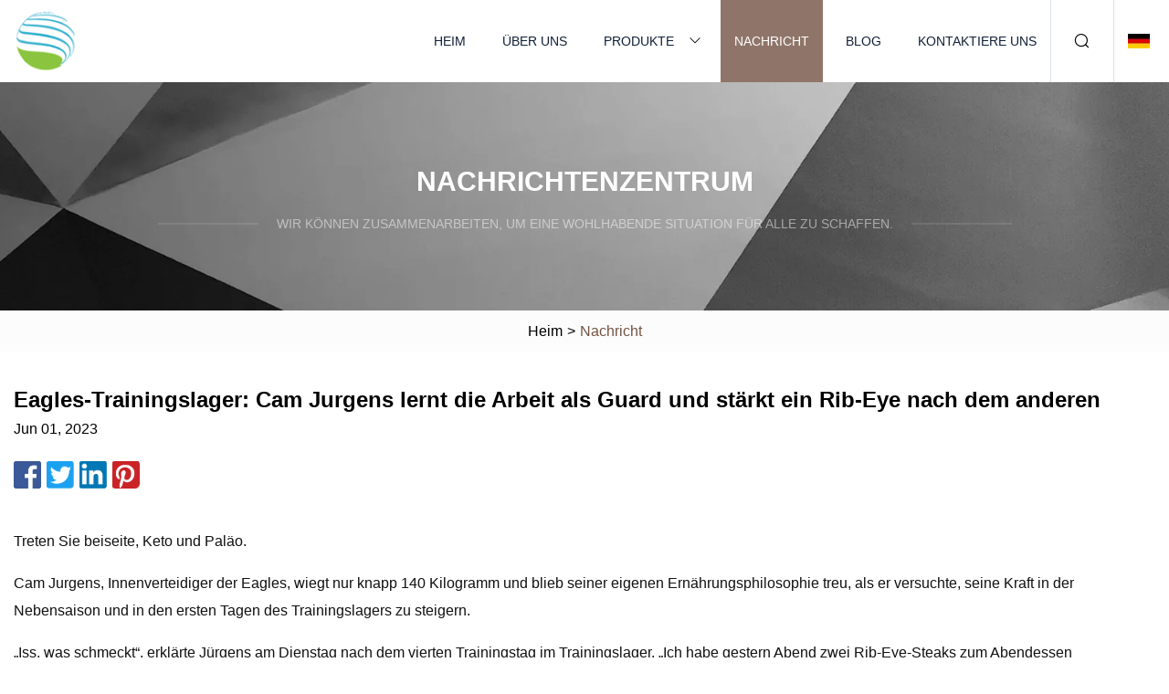

--- FILE ---
content_type: text/html; charset=utf-8
request_url: https://de.bodasz.com/news/eagles-training-camp-cam-jurgens-learning-the-ropes-at-guard-and-beefing-up-one-rib-eye-at-a-time.html
body_size: 5423
content:
<!doctype html>
<html lang="de">
<head>
<meta charset="utf-8" />
<title>Eagles-Trainingslager: Cam Jurgens lernt die Arbeit als Guard und stärkt ein Rib-Eye nach dem anderen | PPEEE Co., Ltd</title>
<meta name="description" content="Eagles-Trainingslager: Cam Jurgens lernt die Arbeit als Guard und stärkt ein Rib-Eye nach dem anderen" />
<meta name="keywords" content="Eagles-Trainingslager: Cam Jurgens lernt die Arbeit als Guard und stärkt ein Rib-Eye nach dem anderen" />
<meta name="viewport" content="width=device-width, initial-scale=1.0" />
<meta name="application-name" content="PPEEE Co., Ltd" />
<meta name="twitter:card" content="summary" />
<meta name="twitter:title" content="Eagles-Trainingslager: Cam Jurgens lernt die Arbeit als Guard und stärkt ein Rib-Eye nach dem anderen | PPEEE Co., Ltd" />
<meta name="twitter:description" content="Eagles-Trainingslager: Cam Jurgens lernt die Arbeit als Guard und stärkt ein Rib-Eye nach dem anderen" />
<meta name="twitter:image" content="https://de.bodasz.com/uploadimg/logo48446.png" />
<meta http-equiv="X-UA-Compatible" content="IE=edge" />
<meta property="og:site_name" content="PPEEE Co., Ltd" />
<meta property="og:type" content="article" />
<meta property="og:title" content="Eagles-Trainingslager: Cam Jurgens lernt die Arbeit als Guard und stärkt ein Rib-Eye nach dem anderen | PPEEE Co., Ltd" />
<meta property="og:description" content="Eagles-Trainingslager: Cam Jurgens lernt die Arbeit als Guard und stärkt ein Rib-Eye nach dem anderen" />
<meta property="og:url" content="https://de.bodasz.com/news/eagles-training-camp-cam-jurgens-learning-the-ropes-at-guard-and-beefing-up-one-rib-eye-at-a-time.html" />
<meta property="og:image" content="https://de.bodasz.com/uploadimg/logo48446.png" />
<link href="https://de.bodasz.com/news/eagles-training-camp-cam-jurgens-learning-the-ropes-at-guard-and-beefing-up-one-rib-eye-at-a-time.html" rel="canonical" />
<link href="https://de.bodasz.com/uploadimg/ico48446.png" rel="shortcut icon" type="image/x-icon" />
<link href="https://de.bodasz.com/themes/astra/toast.css" rel="stylesheet" />
<link href="https://de.bodasz.com/themes/astra/coffee/style.css" rel="stylesheet" />
<link href="https://de.bodasz.com/themes/astra/coffee/page.css" rel="stylesheet" />
<script type="application/ld+json">
[{
"@context": "https://schema.org/",
"@type": "BreadcrumbList",
"itemListElement": [{
"@type": "ListItem",
"name": "Heim",
"position": 1,
"item": "https://de.bodasz.com/"},{
"@type": "ListItem",
"name": "Nachricht",
"position": 2,
"item": "https://de.bodasz.com/news.html"},{
"@type": "ListItem",
"name": "Eagles-Trainingslager: Cam Jurgens lernt die Arbeit als Guard und stärkt ein Rib-Eye nach dem anderen",
"position": 3,
"item": "https://de.bodasz.com/news/eagles-training-camp-cam-jurgens-learning-the-ropes-at-guard-and-beefing-up-one-rib-eye-at-a-time.html"}]},{
"@context": "http://schema.org",
"@type": "NewsArticle",
"mainEntityOfPage": {
"@type": "WebPage",
"@id": "https://de.bodasz.com/news/eagles-training-camp-cam-jurgens-learning-the-ropes-at-guard-and-beefing-up-one-rib-eye-at-a-time.html"},
"headline": "PPEEE Co., Ltd",
"image": {
"@type": "ImageObject",
"url": "https://de.bodasz.com"},
"datePublished": "6/1/2023 12:00:00 AM",
"dateModified": "6/1/2023 12:00:00 AM",
"author": {
"@type": "Organization",
"name": "PPEEE Co., Ltd",
"url": "https://de.bodasz.com/"},
"publisher": {
"@type": "Organization",
"name": "de.bodasz.com",
"logo": {
"@type": "ImageObject",
"url": "https://de.bodasz.com/uploadimg/logo48446.png"}},
"description": "Eagles-Trainingslager: Cam Jurgens lernt die Arbeit als Guard und stärkt ein Rib-Eye nach dem anderen"
}]
</script>
<script type="text/javascript" src="//info.53hu.net/traffic.js?id=08a984h6ak"></script>
</head>
<body class="index">
<!-- header -->
<header>
  <div class="container">
    <div class="head-logo"><a href="https://de.bodasz.com/" title="PPEEE Co., Ltd"><img src="/uploadimg/logo48446.png" width="70" height="70" alt="PPEEE Co., Ltd"><span>PPEEE Co., Ltd</span></a></div>
    <div class="menu-btn"><em></em><em></em><em></em></div>
    <div class="head-content">
      <nav class="nav">
        <ul>
          <li><a href="https://de.bodasz.com/">Heim</a></li>
          <li><a href="https://de.bodasz.com/about-us.html">Über uns</a></li>
          <li><a href="https://de.bodasz.com/products.html">Produkte</a><em class="iconfont icon-xiangxia"></em>
            <ul class="submenu">
              <li><a href="https://de.bodasz.com/headband.html">Stirnband</a></li>
              <li><a href="https://de.bodasz.com/headwear.html">Kopfbedeckung</a></li>
              <li><a href="https://de.bodasz.com/drinkware.html">Trinkgeschirr</a></li>
              <li><a href="https://de.bodasz.com/packaging.html">Verpackung</a></li>
              <li><a href="https://de.bodasz.com/new-and-hot.html">Neu und heiß</a></li>
              <li><a href="https://de.bodasz.com/ppe.html">PSA</a></li>
              <li><a href="https://de.bodasz.com/tech.html">Technik</a></li>
              <li><a href="https://de.bodasz.com/bags.html">Taschen</a></li>
              <li><a href="https://de.bodasz.com/towel.html">Handtuch</a></li>
              <li><a href="https://de.bodasz.com/office.html">Büro</a></li>
              <li><a href="https://de.bodasz.com/gaiters.html">Gamaschen</a></li>
              <li><a href="https://de.bodasz.com/bandana.html">Bandana</a></li>
            </ul>
          </li>
          <li class="active"><a href="https://de.bodasz.com/news.html">Nachricht</a></li>
          <li><a href="https://de.bodasz.com/blog.html">Blog</a></li>
          <li><a href="https://de.bodasz.com/contact-us.html">Kontaktiere uns</a></li>
        </ul>
      </nav>
      <div class="head-search"><em class="iconfont icon-sousuo"></em></div>
      <div class="search-input">
        <input type="text" placeholder="Keyword" id="txtSearch" autocomplete="off">
        <div class="search-btn" onclick="SearchProBtn()"><em class="iconfont icon-sousuo" aria-hidden="true"></em></div>
      </div>
      <div class="languagelist">
        <div title="Language" class="languagelist-icon"><span>Language</span></div>
        <div class="languagelist-drop"><span class="languagelist-arrow"></span>
          <ul class="languagelist-wrap">
                            <li class="languagelist-active"><a href="https://de.bodasz.com/news/eagles-training-camp-cam-jurgens-learning-the-ropes-at-guard-and-beefing-up-one-rib-eye-at-a-time.html"><img src="/themes/astra/images/language/de.png" width="24" height="16" alt="Deutsch" title="de">Deutsch </a></li>
                                    <li>
                                        <a href="https://www.bodasz.com/news/eagles-training-camp-cam-jurgens-learning-the-ropes-at-guard-and-beefing-up-one-rib-eye-at-a-time.html">
                                            <img src="/themes/astra/images/language/en.png" width="24" height="16" alt="English" title="en">
                                            English
                                        </a>
                                    </li>
                                    <li>
                                        <a href="https://fr.bodasz.com/news/eagles-training-camp-cam-jurgens-learning-the-ropes-at-guard-and-beefing-up-one-rib-eye-at-a-time.html">
                                            <img src="/themes/astra/images/language/fr.png" width="24" height="16" alt="Français" title="fr">
                                            Français
                                        </a>
                                    </li>
                                    <li>
                                        <a href="https://es.bodasz.com/news/eagles-training-camp-cam-jurgens-learning-the-ropes-at-guard-and-beefing-up-one-rib-eye-at-a-time.html">
                                            <img src="/themes/astra/images/language/es.png" width="24" height="16" alt="Español" title="es">
                                            Español
                                        </a>
                                    </li>
                                    <li>
                                        <a href="https://it.bodasz.com/news/eagles-training-camp-cam-jurgens-learning-the-ropes-at-guard-and-beefing-up-one-rib-eye-at-a-time.html">
                                            <img src="/themes/astra/images/language/it.png" width="24" height="16" alt="Italiano" title="it">
                                            Italiano
                                        </a>
                                    </li>
                                    <li>
                                        <a href="https://pt.bodasz.com/news/eagles-training-camp-cam-jurgens-learning-the-ropes-at-guard-and-beefing-up-one-rib-eye-at-a-time.html">
                                            <img src="/themes/astra/images/language/pt.png" width="24" height="16" alt="Português" title="pt">
                                            Português
                                        </a>
                                    </li>
                                    <li>
                                        <a href="https://ja.bodasz.com/news/eagles-training-camp-cam-jurgens-learning-the-ropes-at-guard-and-beefing-up-one-rib-eye-at-a-time.html"><img src="/themes/astra/images/language/ja.png" width="24" height="16" alt="日本語" title="ja"> 日本語</a>
                                    </li>
                                    <li>
                                        <a href="https://ko.bodasz.com/news/eagles-training-camp-cam-jurgens-learning-the-ropes-at-guard-and-beefing-up-one-rib-eye-at-a-time.html"><img src="/themes/astra/images/language/ko.png" width="24" height="16" alt="한국어" title="ko"> 한국어</a>
                                    </li>
                                    <li>
                                        <a href="https://ru.bodasz.com/news/eagles-training-camp-cam-jurgens-learning-the-ropes-at-guard-and-beefing-up-one-rib-eye-at-a-time.html"><img src="/themes/astra/images/language/ru.png" width="24" height="16" alt="Русский" title="ru"> Русский</a>
                                    </li>
                           
          </ul>
        </div>
      </div>
    </div>
  </div>
</header>
<main>
  <div class="inner-banner"><img src="/themes/astra/images/inner-banner.webp" alt="banner">
    <div class="inner-content">
      <div class="inner-title">Nachrichtenzentrum</div>
      <div class="inner-des"><em></em><span>Wir können zusammenarbeiten, um eine wohlhabende Situation für alle zu schaffen.</span><em></em></div>
    </div>
  </div>
  <div class="page-breadcrumbs"><a href="https://de.bodasz.com/">Heim</a> > <span>Nachricht</span></div>
  <div class="page-main page-news">
    <div class="container">
      <div class="page-content">
        <h1 class="newsdetails-title">Eagles-Trainingslager: Cam Jurgens lernt die Arbeit als Guard und stärkt ein Rib-Eye nach dem anderen </h1>
        <div class="newsdetails-date">Jun 01, 2023</div>
        <div class="sharewrap"></div>
        <div class="newsdetails-content">
          <article><p>Treten Sie beiseite, Keto und Paläo.</p><p>Cam Jurgens, Innenverteidiger der Eagles, wiegt nur knapp 140 Kilogramm und blieb seiner eigenen Ernährungsphilosophie treu, als er versuchte, seine Kraft in der Nebensaison und in den ersten Tagen des Trainingslagers zu steigern.</p><p> „Iss, was schmeckt“, erklärte Jürgens am Dienstag nach dem vierten Trainingstag im Trainingslager.  „Ich habe gestern Abend zwei Rib-Eye-Steaks zum Abendessen gegessen.  Charles [Gaiters] in der Cafeteria macht ein gemeines Rib-Eye.“</p><p> Der 23-jährige Jürgens verstärkt sich beim Übergang von der Mittel- zur rechten Abwehr.  Die Eagles wählten ihn in der zweiten Runde, insgesamt Nr. 51, aus Nebraska im Draft 2022 als Nachfolger des erfahrenen Centers Jason Kelce aus.  Doch als Kelce einen Einjahresvertrag über 14,25 Millionen US-Dollar unterzeichnete, um für seine 13. Saison zu den Eagles zurückzukehren, und der ehemalige Starting Right Guard Isaac Seumalo als freie Agentur zu den Pittsburgh Steelers wechselte, wurde eine andere Stelle in der fest angestellten Offensive Line frei.</p><p>» LESEN SIE MEHR: Wie Jordan Davis von den Eagles in eine bessere Form kam</p><p> In den ersten drei Tagen des Camps hat Jürgens alle Wiederholungen der ersten Mannschaft in Mannschaftsübungen zwischen Kelce und Right Tackle Lane Johnson errungen.  Cheftrainer Nick Sirianni könnte einen Blick darauf werfen, ob Sua Opeta als Free Agent für 2019 verpflichtet wird oder Tyler Steen, der für die dritte Runde 2023 ausgewählt wird, sofort im Camp ist, aber im Moment scheint Jürgens den Kampf zu verlieren.</p><p> Mit einer Größe von 1,80 m und diesen 303 Pfund ist Jürgens kleiner als der linke Startspieler Landon Dickerson (6-6, 332), hat aber eine ähnliche Größe wie Seumalo (6-4, 303).  Unabhängig von seiner Größe und der Menge an Rib-Eyes, die er zu sich nimmt, verlässt sich Jürgens also auf seine Athletik, um den Wechsel zum Guard zu schaffen.</p><p> „Wir machen eine Menge Dinge, bei denen die Wachen rausgehen und ziehen und ich im zweiten und dritten Level auf offenem Feld rauskomme“, sagte Jürgens.  „Ich denke, das ist ein guter Vorteil, wenn man etwas leichter und agiler ist.“</p><p> Jürgens hat außerdem den Vorteil, dass er auf seinen jeweiligen Positionen zwischen zwei der Besten der Liga liegt.  Nachdem Jürgens am Dienstag in einer Offensive-Line-Übung gespielt hatte, nahmen sich Kelce und Johnson die Zeit, Tipps mit ihrem jüngeren Gegenüber zu teilen und ihnen das Wissen zu vermitteln, das sie in insgesamt 22 Jahren in der NFL gesammelt hatten.</p><p>Kelce räumte ein, dass es eine Lernkurve gibt, an die man sich anpassen muss, wenn man vom Zentrum zur Abwehr wechselt, lobte aber Jürgens‘ „enorme Fähigkeiten“ und seine frühen Leistungen auf der neuen Position.</p><p> „Für ihn ist es so, dass er sich daran gewöhnt, zu bewachen, dass er noch nie zuvor gespielt hat“, sagte Kelce.  „Nicht einmal im College.  Da gibt es also ein paar kleine Unterschiede.  Du bist bereits am Ball, musst also nicht wie in der Mitte arbeiten, um in die Tiefe zu kommen.  Ich schätze, Sie geben eher den Punkt vor, der Angreifer steht auf der Hut und nicht im Zentrum.“</p><p>» LESEN SIE MEHR: D'Andre Swift verleiht dem Backfield der Eagles Vielseitigkeit beim Empfang</p><p> Kürzlich sagte Jürgens, Kelce habe betont, wie wichtig es sei, in der Offensive schnell zu spielen und souverän zu sein.  Diese Fähigkeit, auf einer neuen Position frei zu spielen, wird Jürgens, der am Dienstag erst an seinem ersten gepolsterten Training als rechter Verteidiger teilnahm, mit der Zeit kommen.</p><p> „Ich denke, es kommt vor allem darauf an, zu wissen, was man tut, und gleichzeitig schnell und selbstbewusst zu spielen“, sagte Jürgens.  „Ich denke, wir spielen viele gute Spiele.  Wir haben viele gute Spieler, aber nichts funktioniert, wenn wir nicht schnell sind und nicht souverän spielen.“</p><p> Kelce und Johnson sind nicht die einzigen Veteranen, die Jürgens bei der Umstellung begleiten.  Jürgens sagte, er habe auch von Defensive Tackle Fletcher Cox gelernt, der in seine zwölfte Saison bei den Eagles geht.</p><p> Cox bietet als Mitglied der Verteidigung eine andere Perspektive als Kelce und Johnson.  Nachdem er am Dienstag im Offensiv-/Defensiv-Eins-gegen-Eins gegen ihn angetreten war, nahm Cox Jürgens beiseite und gab ihm Feedback.</p><p> „Er wird mir sagen, was er aus Sicht des Defensive Lineman von meinen Sets sieht und wie er meint, dass ich etwas noch ein bisschen besser machen könnte“, sagte Jürgens.  „Es ist cool, das von dieser Seite zu hören, und er ist schon so lange in der Liga.  Er weiß genau, wo die Schwäche liegt und wonach er sucht.“</p><p> Im Moment konzentriert sich Jürgens darauf, seine Kommunikation mit dem Rest der Offensivlinie zu verbessern und versucht, auf seiner neuen Position jeden Tag ein bisschen besser zu werden.  Er achtet immer noch auf die Mittelposition, sowohl während er Kelce auf dem Spielfeld beobachtet, als auch im Besprechungsraum, für den Fall, dass er wegen einer Verletzung jemals wieder hinüberrutschen muss.</p><p> Schon bald könnte er in der ersten Woche der regulären Saison die Startpositionen auf der rechten Abwehrseite einnehmen.  Er hat den Wechsel vielleicht nicht vorhergesehen, als er ursprünglich von den Eagles gedraftet wurde, aber er begrüßt die Veränderung trotzdem.</p><p> „Letztendlich bin ich kein wirklicher Positionsspieler“, sagte Jürgens.  „Ich versuche, Fußballspieler zu werden.“</p></article>
        </div>
        <div class="pagelink">
          <div class="pagelink-item"><a href="/news/rattlesnake-catchers-seeing-more-business-as-summer-days-warm-up.html" title="Klapperschlangenfänger verzeichnen mehr Geschäfte, wenn die Sommertage wärmer werden"><em></em><span>Previers</span></a></div>
          <div class="backlist"><a href="/news.html"><em class="iconfont icon-caidan"></em><span>Zurück zur Liste</span></a></div>
          <div class="pagelink-item"><a href="/news/volunteer-opportunities-you-can-take-advantage-of-this-summer.html" title="Freiwilligenarbeit, die Sie diesen Sommer nutzen können"><em></em><span>Nächste</span></a></div>
        </div>
      </div>
    </div>
  </div>
</main>
 
<!-- footer -->
<footer>
  <div class="container">
    <div class="foot-item">
      <div class="foot-title">Navigation</div>
      <ul>
        <li><a href="https://de.bodasz.com/">Heim</a></li>
        <li><a href="https://de.bodasz.com/about-us.html">Über uns</a></li>
        <li><a href="https://de.bodasz.com/products.html">Produkte</a></li>
        <li><a href="https://de.bodasz.com/news.html">Nachricht</a></li>
        <li><a href="https://de.bodasz.com/blog.html">Blog</a></li>
        <li><a href="https://de.bodasz.com/contact-us.html">Kontaktiere uns</a></li>
        <li><a href="https://de.bodasz.com/sitemap.xml">Seitenverzeichnis</a></li>
        <li><a href="https://de.bodasz.com/privacy-policy.html">Privacy Policy</a></li>
      </ul>
    </div>
    <div class="foot-item foot-company">
      <div class="foot-title">Partnerfirma</div>
      <ul>
      </ul>
    </div>
    <div class="foot-share"><a href="https://de.bodasz.com/" rel="nofollow" title="facebook"><em class="iconfont icon-facebook"></em></a><a href="https://de.bodasz.com/" rel="nofollow" title="linkedin"><em class="iconfont icon-linkedin"></em></a><a href="https://de.bodasz.com/" rel="nofollow" title="twitter"><em class="iconfont icon-twitter-fill"></em></a><a href="https://de.bodasz.com/" rel="nofollow" title="youtube"><em class="iconfont icon-youtube"></em></a><a href="https://de.bodasz.com/" rel="nofollow" title="instagram"><em class="iconfont icon-instagram"></em></a><a href="https://de.bodasz.com/" rel="nofollow" title="TikTok"><em class="iconfont icon-icon_TikTok"></em></a></div>
    <div class="foot-copyright">
      <p>Copyright &copy; de.bodasz.com, Alle Rechte vorbehalten.&nbsp;&nbsp;&nbsp;<a href="/cdn-cgi/l/email-protection#d9b4b8abb2bcadb0b7be99bbb6bdb8aaa3f7bab6b4" target="_blank"><span class="__cf_email__" data-cfemail="5b363a29303e2f32353c1b39343f3a282175383436">[email&#160;protected]</span></a></p>
    </div>
  </div>
  <div class="gotop"><span>TOP</span></div>
</footer>
 
<!-- script --> 
<script data-cfasync="false" src="/cdn-cgi/scripts/5c5dd728/cloudflare-static/email-decode.min.js"></script><script src="https://de.bodasz.com/themes/astra/js/jquery3.6.1.js"></script>
<script src="https://de.bodasz.com/themes/astra/js/vanilla-lazyload.js"></script>
<script src="https://de.bodasz.com/themes/astra/js/style.js"></script>
<script src="https://de.bodasz.com/themes/astra/js/page.js"></script>
<script src="https://de.bodasz.com/themes/astra/js/toast.js"></script>
<script src="https://de.bodasz.com/themes/astra/js/share.js"></script>
<script src="https://platform-api.sharethis.com/js/sharethis.js#property=5eec0fd89a302d0012ac463a&product=sop" type="text/javascript" async></script>
<script defer src="https://static.cloudflareinsights.com/beacon.min.js/vcd15cbe7772f49c399c6a5babf22c1241717689176015" integrity="sha512-ZpsOmlRQV6y907TI0dKBHq9Md29nnaEIPlkf84rnaERnq6zvWvPUqr2ft8M1aS28oN72PdrCzSjY4U6VaAw1EQ==" data-cf-beacon='{"version":"2024.11.0","token":"d5b2a9cd58ae40e28dadd8d9f9fc600c","r":1,"server_timing":{"name":{"cfCacheStatus":true,"cfEdge":true,"cfExtPri":true,"cfL4":true,"cfOrigin":true,"cfSpeedBrain":true},"location_startswith":null}}' crossorigin="anonymous"></script>
</body>
</html>
